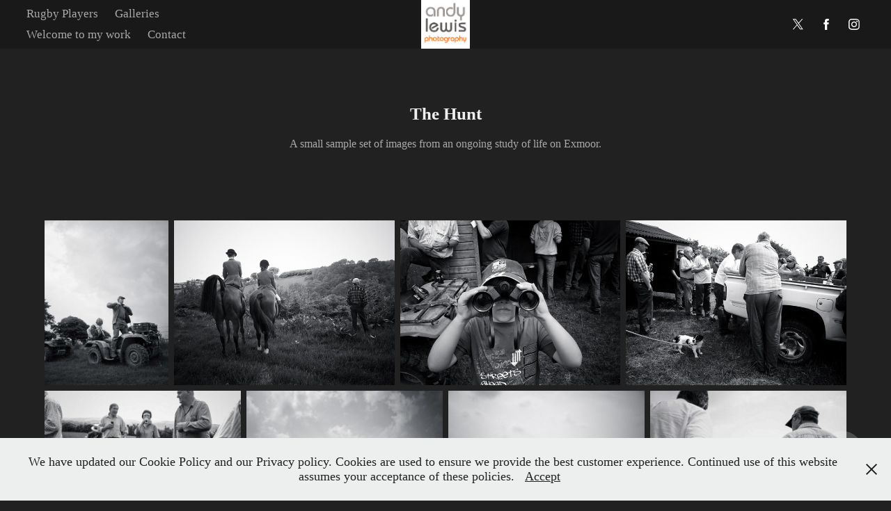

--- FILE ---
content_type: text/html; charset=utf-8
request_url: https://andylewisportfolio.com/the-hunt
body_size: 9210
content:
<!DOCTYPE HTML>
<html lang="en-US">
<head>
  <meta charset="UTF-8" />
  <meta name="viewport" content="width=device-width, initial-scale=1" />
      <meta name="description"  content="A small sample set of images from an ongoing study of life on Exmoor." />
      <meta name="twitter:card"  content="summary_large_image" />
      <meta name="twitter:site"  content="@AdobePortfolio" />
      <meta  property="og:title" content="andy lewis - The Hunt" />
      <meta  property="og:description" content="A small sample set of images from an ongoing study of life on Exmoor." />
      <meta  property="og:image" content="https://cdn.myportfolio.com/94f35eae1cddd17d6c945a3fa8c4ce8d/68a55d06-93d0-498a-8090-2403190d6a4b_car_4x3.jpg?h=e76e7d774adcc986ef772eefef02b822" />
      <link rel="icon" href="[data-uri]"  />
        <link rel="apple-touch-icon" href="https://cdn.myportfolio.com/94f35eae1cddd17d6c945a3fa8c4ce8d/be729dc6-d817-42bf-912a-2a7d3a2987ab_carw_1x1x180.jpg?h=0bf805b389893a34b6c1685adcede31f" />
      <link rel="stylesheet" href="/dist/css/main.css" type="text/css" />
      <link rel="stylesheet" href="https://cdn.myportfolio.com/94f35eae1cddd17d6c945a3fa8c4ce8d/3fe42d4796750e483fe9e5e2247b147e1727118696.css?h=7c8b1b2aa37c1b9ea48575d357eea521" type="text/css" />
    <link rel="canonical" href="https://andylewisportfolio.com/the-hunt" />
      <title>andy lewis - The Hunt</title>
    <script type="text/javascript" src="//use.typekit.net/ik/RaX1DcBzF4g9JodxZHOIbCoD4udiHbXrAaFmb7i8OY9fe8MJGLGmIKvDFQqawQFLjRgywcw3F2mKwQm8F2m8wQic5QBKjDbXFc9DFeFRZQbXweJoFcIowyGMJ6s0pWsoH6GJkvCgIMMj2PMfqMY7rC-ag6.js?cb=35f77bfb8b50944859ea3d3804e7194e7a3173fb" async onload="
    try {
      window.Typekit.load();
    } catch (e) {
      console.warn('Typekit not loaded.');
    }
    "></script>
</head>
  <body class="transition-enabled">  <div class='page-background-video page-background-video-with-panel'>
  </div>
  <div class="js-responsive-nav">
    <div class="responsive-nav has-social">
      <div class="close-responsive-click-area js-close-responsive-nav">
        <div class="close-responsive-button"></div>
      </div>
          <nav class="nav-container" data-hover-hint="nav" data-hover-hint-placement="bottom-start">
                <div class="gallery-title"><a href="/rugby-players" >Rugby Players</a></div>
                <div class="gallery-title"><a href="/work" >Galleries</a></div>
      <div class="page-title">
        <a href="/welcome-to-my-work" >Welcome to my work</a>
      </div>
      <div class="page-title">
        <a href="/contact" >Contact</a>
      </div>
          </nav>
        <div class="social pf-nav-social" data-context="theme.nav" data-hover-hint="navSocialIcons" data-hover-hint-placement="bottom-start">
          <ul>
                  <li>
                    <a href="http://www.twitter.com/andylewisp/" target="_blank">
                      <svg xmlns="http://www.w3.org/2000/svg" xmlns:xlink="http://www.w3.org/1999/xlink" version="1.1" x="0px" y="0px" viewBox="-8 -3 35 24" xml:space="preserve" class="icon"><path d="M10.4 7.4 16.9 0h-1.5L9.7 6.4 5.2 0H0l6.8 9.7L0 17.4h1.5l5.9-6.8 4.7 6.8h5.2l-6.9-10ZM8.3 9.8l-.7-1-5.5-7.6h2.4l4.4 6.2.7 1 5.7 8h-2.4L8.3 9.8Z"/></svg>
                    </a>
                  </li>
                  <li>
                    <a href="http://www.facebook.com/andylewisphoto" target="_blank">
                      <svg xmlns="http://www.w3.org/2000/svg" xmlns:xlink="http://www.w3.org/1999/xlink" version="1.1" x="0px" y="0px" viewBox="0 0 30 24" xml:space="preserve" class="icon"><path d="M16.21 20h-3.26v-8h-1.63V9.24h1.63V7.59c0-2.25 0.92-3.59 3.53-3.59h2.17v2.76H17.3 c-1.02 0-1.08 0.39-1.08 1.11l0 1.38h2.46L18.38 12h-2.17V20z"/></svg>
                    </a>
                  </li>
                  <li>
                    <a href="http://www.instagram.com/andylewisphotography" target="_blank">
                      <svg version="1.1" id="Layer_1" xmlns="http://www.w3.org/2000/svg" xmlns:xlink="http://www.w3.org/1999/xlink" viewBox="0 0 30 24" style="enable-background:new 0 0 30 24;" xml:space="preserve" class="icon">
                      <g>
                        <path d="M15,5.4c2.1,0,2.4,0,3.2,0c0.8,0,1.2,0.2,1.5,0.3c0.4,0.1,0.6,0.3,0.9,0.6c0.3,0.3,0.5,0.5,0.6,0.9
                          c0.1,0.3,0.2,0.7,0.3,1.5c0,0.8,0,1.1,0,3.2s0,2.4,0,3.2c0,0.8-0.2,1.2-0.3,1.5c-0.1,0.4-0.3,0.6-0.6,0.9c-0.3,0.3-0.5,0.5-0.9,0.6
                          c-0.3,0.1-0.7,0.2-1.5,0.3c-0.8,0-1.1,0-3.2,0s-2.4,0-3.2,0c-0.8,0-1.2-0.2-1.5-0.3c-0.4-0.1-0.6-0.3-0.9-0.6
                          c-0.3-0.3-0.5-0.5-0.6-0.9c-0.1-0.3-0.2-0.7-0.3-1.5c0-0.8,0-1.1,0-3.2s0-2.4,0-3.2c0-0.8,0.2-1.2,0.3-1.5c0.1-0.4,0.3-0.6,0.6-0.9
                          c0.3-0.3,0.5-0.5,0.9-0.6c0.3-0.1,0.7-0.2,1.5-0.3C12.6,5.4,12.9,5.4,15,5.4 M15,4c-2.2,0-2.4,0-3.3,0c-0.9,0-1.4,0.2-1.9,0.4
                          c-0.5,0.2-1,0.5-1.4,0.9C7.9,5.8,7.6,6.2,7.4,6.8C7.2,7.3,7.1,7.9,7,8.7C7,9.6,7,9.8,7,12s0,2.4,0,3.3c0,0.9,0.2,1.4,0.4,1.9
                          c0.2,0.5,0.5,1,0.9,1.4c0.4,0.4,0.9,0.7,1.4,0.9c0.5,0.2,1.1,0.3,1.9,0.4c0.9,0,1.1,0,3.3,0s2.4,0,3.3,0c0.9,0,1.4-0.2,1.9-0.4
                          c0.5-0.2,1-0.5,1.4-0.9c0.4-0.4,0.7-0.9,0.9-1.4c0.2-0.5,0.3-1.1,0.4-1.9c0-0.9,0-1.1,0-3.3s0-2.4,0-3.3c0-0.9-0.2-1.4-0.4-1.9
                          c-0.2-0.5-0.5-1-0.9-1.4c-0.4-0.4-0.9-0.7-1.4-0.9c-0.5-0.2-1.1-0.3-1.9-0.4C17.4,4,17.2,4,15,4L15,4L15,4z"/>
                        <path d="M15,7.9c-2.3,0-4.1,1.8-4.1,4.1s1.8,4.1,4.1,4.1s4.1-1.8,4.1-4.1S17.3,7.9,15,7.9L15,7.9z M15,14.7c-1.5,0-2.7-1.2-2.7-2.7
                          c0-1.5,1.2-2.7,2.7-2.7s2.7,1.2,2.7,2.7C17.7,13.5,16.5,14.7,15,14.7L15,14.7z"/>
                        <path d="M20.2,7.7c0,0.5-0.4,1-1,1s-1-0.4-1-1s0.4-1,1-1S20.2,7.2,20.2,7.7L20.2,7.7z"/>
                      </g>
                      </svg>
                    </a>
                  </li>
          </ul>
        </div>
    </div>
  </div>
    <header class="site-header js-site-header  js-fixed-nav" data-context="theme.nav" data-hover-hint="nav" data-hover-hint-placement="top-start">
        <nav class="nav-container" data-hover-hint="nav" data-hover-hint-placement="bottom-start">
                <div class="gallery-title"><a href="/rugby-players" >Rugby Players</a></div>
                <div class="gallery-title"><a href="/work" >Galleries</a></div>
      <div class="page-title">
        <a href="/welcome-to-my-work" >Welcome to my work</a>
      </div>
      <div class="page-title">
        <a href="/contact" >Contact</a>
      </div>
        </nav>
        <div class="logo-wrap" data-context="theme.logo.header" data-hover-hint="logo" data-hover-hint-placement="bottom-start">
          <div class="logo e2e-site-logo-text logo-image  ">
    <a href="/welcome-to-my-work" class="image-normal image-link">
      <img src="https://cdn.myportfolio.com/94f35eae1cddd17d6c945a3fa8c4ce8d/94aef903-082b-4eb8-9418-12fdd7f3be2c_rwc_0x0x588x588x4096.jpg?h=d7bb3818c179f4a4f189dd67c0634c93" alt="andy lewis">
    </a>
          </div>
        </div>
        <div class="social pf-nav-social" data-context="theme.nav" data-hover-hint="navSocialIcons" data-hover-hint-placement="bottom-start">
          <ul>
                  <li>
                    <a href="http://www.twitter.com/andylewisp/" target="_blank">
                      <svg xmlns="http://www.w3.org/2000/svg" xmlns:xlink="http://www.w3.org/1999/xlink" version="1.1" x="0px" y="0px" viewBox="-8 -3 35 24" xml:space="preserve" class="icon"><path d="M10.4 7.4 16.9 0h-1.5L9.7 6.4 5.2 0H0l6.8 9.7L0 17.4h1.5l5.9-6.8 4.7 6.8h5.2l-6.9-10ZM8.3 9.8l-.7-1-5.5-7.6h2.4l4.4 6.2.7 1 5.7 8h-2.4L8.3 9.8Z"/></svg>
                    </a>
                  </li>
                  <li>
                    <a href="http://www.facebook.com/andylewisphoto" target="_blank">
                      <svg xmlns="http://www.w3.org/2000/svg" xmlns:xlink="http://www.w3.org/1999/xlink" version="1.1" x="0px" y="0px" viewBox="0 0 30 24" xml:space="preserve" class="icon"><path d="M16.21 20h-3.26v-8h-1.63V9.24h1.63V7.59c0-2.25 0.92-3.59 3.53-3.59h2.17v2.76H17.3 c-1.02 0-1.08 0.39-1.08 1.11l0 1.38h2.46L18.38 12h-2.17V20z"/></svg>
                    </a>
                  </li>
                  <li>
                    <a href="http://www.instagram.com/andylewisphotography" target="_blank">
                      <svg version="1.1" id="Layer_1" xmlns="http://www.w3.org/2000/svg" xmlns:xlink="http://www.w3.org/1999/xlink" viewBox="0 0 30 24" style="enable-background:new 0 0 30 24;" xml:space="preserve" class="icon">
                      <g>
                        <path d="M15,5.4c2.1,0,2.4,0,3.2,0c0.8,0,1.2,0.2,1.5,0.3c0.4,0.1,0.6,0.3,0.9,0.6c0.3,0.3,0.5,0.5,0.6,0.9
                          c0.1,0.3,0.2,0.7,0.3,1.5c0,0.8,0,1.1,0,3.2s0,2.4,0,3.2c0,0.8-0.2,1.2-0.3,1.5c-0.1,0.4-0.3,0.6-0.6,0.9c-0.3,0.3-0.5,0.5-0.9,0.6
                          c-0.3,0.1-0.7,0.2-1.5,0.3c-0.8,0-1.1,0-3.2,0s-2.4,0-3.2,0c-0.8,0-1.2-0.2-1.5-0.3c-0.4-0.1-0.6-0.3-0.9-0.6
                          c-0.3-0.3-0.5-0.5-0.6-0.9c-0.1-0.3-0.2-0.7-0.3-1.5c0-0.8,0-1.1,0-3.2s0-2.4,0-3.2c0-0.8,0.2-1.2,0.3-1.5c0.1-0.4,0.3-0.6,0.6-0.9
                          c0.3-0.3,0.5-0.5,0.9-0.6c0.3-0.1,0.7-0.2,1.5-0.3C12.6,5.4,12.9,5.4,15,5.4 M15,4c-2.2,0-2.4,0-3.3,0c-0.9,0-1.4,0.2-1.9,0.4
                          c-0.5,0.2-1,0.5-1.4,0.9C7.9,5.8,7.6,6.2,7.4,6.8C7.2,7.3,7.1,7.9,7,8.7C7,9.6,7,9.8,7,12s0,2.4,0,3.3c0,0.9,0.2,1.4,0.4,1.9
                          c0.2,0.5,0.5,1,0.9,1.4c0.4,0.4,0.9,0.7,1.4,0.9c0.5,0.2,1.1,0.3,1.9,0.4c0.9,0,1.1,0,3.3,0s2.4,0,3.3,0c0.9,0,1.4-0.2,1.9-0.4
                          c0.5-0.2,1-0.5,1.4-0.9c0.4-0.4,0.7-0.9,0.9-1.4c0.2-0.5,0.3-1.1,0.4-1.9c0-0.9,0-1.1,0-3.3s0-2.4,0-3.3c0-0.9-0.2-1.4-0.4-1.9
                          c-0.2-0.5-0.5-1-0.9-1.4c-0.4-0.4-0.9-0.7-1.4-0.9c-0.5-0.2-1.1-0.3-1.9-0.4C17.4,4,17.2,4,15,4L15,4L15,4z"/>
                        <path d="M15,7.9c-2.3,0-4.1,1.8-4.1,4.1s1.8,4.1,4.1,4.1s4.1-1.8,4.1-4.1S17.3,7.9,15,7.9L15,7.9z M15,14.7c-1.5,0-2.7-1.2-2.7-2.7
                          c0-1.5,1.2-2.7,2.7-2.7s2.7,1.2,2.7,2.7C17.7,13.5,16.5,14.7,15,14.7L15,14.7z"/>
                        <path d="M20.2,7.7c0,0.5-0.4,1-1,1s-1-0.4-1-1s0.4-1,1-1S20.2,7.2,20.2,7.7L20.2,7.7z"/>
                      </g>
                      </svg>
                    </a>
                  </li>
          </ul>
        </div>
        <div class="hamburger-click-area js-hamburger">
          <div class="hamburger">
            <i></i>
            <i></i>
            <i></i>
          </div>
        </div>
    </header>
    <div class="header-placeholder"></div>
  <div class="site-wrap cfix js-site-wrap">
    <div class="site-container">
      <div class="site-content e2e-site-content">
        <main>
  <div class="page-container" data-context="page.page.container" data-hover-hint="pageContainer">
    <section class="page standard-modules">
        <header class="page-header content" data-context="pages" data-identity="id:p605f04fce47f510e5b6d1bba88e6d0990a93b4e7dcce1aaa072a6" data-hover-hint="pageHeader" data-hover-hint-id="p605f04fce47f510e5b6d1bba88e6d0990a93b4e7dcce1aaa072a6">
            <h1 class="title preserve-whitespace e2e-site-logo-text">The Hunt</h1>
            <p class="description">A small sample set of images from an ongoing study of life on Exmoor.</p>
        </header>
      <div class="page-content js-page-content" data-context="pages" data-identity="id:p605f04fce47f510e5b6d1bba88e6d0990a93b4e7dcce1aaa072a6">
        <div id="project-canvas" class="js-project-modules modules content">
          <div id="project-modules">
              
              
              
              
              
              
              
              <div class="project-module module media_collection project-module-media_collection" data-id="m605f04fc9671f8293c10ef39c2bf49ff1b7f3ae2cbf5b6f4724bd"  style="padding-top: px;
padding-bottom: px;
">
  <div class="grid--main js-grid-main" data-grid-max-images="
  ">
    <div class="grid__item-container js-grid-item-container" data-flex-grow="195" style="width:195px; flex-grow:195;" data-width="540" data-height="720">
      <script type="text/html" class="js-lightbox-slide-content">
        <div class="grid__image-wrapper">
          <img src="https://cdn.myportfolio.com/94f35eae1cddd17d6c945a3fa8c4ce8d/06a864fb-8feb-4960-9635-7c77e2de7660_rw_600.jpg?h=ab53503fcc8623512560968f9181d7a0" srcset="https://cdn.myportfolio.com/94f35eae1cddd17d6c945a3fa8c4ce8d/06a864fb-8feb-4960-9635-7c77e2de7660_rw_600.jpg?h=ab53503fcc8623512560968f9181d7a0 540w,"  sizes="(max-width: 540px) 100vw, 540px">
        <div>
      </script>
      <img
        class="grid__item-image js-grid__item-image grid__item-image-lazy js-lazy"
        src="[data-uri]"
        
        data-src="https://cdn.myportfolio.com/94f35eae1cddd17d6c945a3fa8c4ce8d/06a864fb-8feb-4960-9635-7c77e2de7660_rw_600.jpg?h=ab53503fcc8623512560968f9181d7a0"
        data-srcset="https://cdn.myportfolio.com/94f35eae1cddd17d6c945a3fa8c4ce8d/06a864fb-8feb-4960-9635-7c77e2de7660_rw_600.jpg?h=ab53503fcc8623512560968f9181d7a0 540w,"
      >
      <span class="grid__item-filler" style="padding-bottom:133.33333333333%;"></span>
    </div>
    <div class="grid__item-container js-grid-item-container" data-flex-grow="346.66666666667" style="width:346.66666666667px; flex-grow:346.66666666667;" data-width="720" data-height="540">
      <script type="text/html" class="js-lightbox-slide-content">
        <div class="grid__image-wrapper">
          <img src="https://cdn.myportfolio.com/94f35eae1cddd17d6c945a3fa8c4ce8d/1a74732a-cc64-4765-b5ae-6533b19c827a_rw_1200.jpg?h=f08464816363425e26755eeed348ce17" srcset="https://cdn.myportfolio.com/94f35eae1cddd17d6c945a3fa8c4ce8d/1a74732a-cc64-4765-b5ae-6533b19c827a_rw_600.jpg?h=d8a283955ae982c9715358aafc0b221a 600w,https://cdn.myportfolio.com/94f35eae1cddd17d6c945a3fa8c4ce8d/1a74732a-cc64-4765-b5ae-6533b19c827a_rw_1200.jpg?h=f08464816363425e26755eeed348ce17 720w,"  sizes="(max-width: 720px) 100vw, 720px">
        <div>
      </script>
      <img
        class="grid__item-image js-grid__item-image grid__item-image-lazy js-lazy"
        src="[data-uri]"
        
        data-src="https://cdn.myportfolio.com/94f35eae1cddd17d6c945a3fa8c4ce8d/1a74732a-cc64-4765-b5ae-6533b19c827a_rw_1200.jpg?h=f08464816363425e26755eeed348ce17"
        data-srcset="https://cdn.myportfolio.com/94f35eae1cddd17d6c945a3fa8c4ce8d/1a74732a-cc64-4765-b5ae-6533b19c827a_rw_600.jpg?h=d8a283955ae982c9715358aafc0b221a 600w,https://cdn.myportfolio.com/94f35eae1cddd17d6c945a3fa8c4ce8d/1a74732a-cc64-4765-b5ae-6533b19c827a_rw_1200.jpg?h=f08464816363425e26755eeed348ce17 720w,"
      >
      <span class="grid__item-filler" style="padding-bottom:75%;"></span>
    </div>
    <div class="grid__item-container js-grid-item-container" data-flex-grow="346.66666666667" style="width:346.66666666667px; flex-grow:346.66666666667;" data-width="720" data-height="540">
      <script type="text/html" class="js-lightbox-slide-content">
        <div class="grid__image-wrapper">
          <img src="https://cdn.myportfolio.com/94f35eae1cddd17d6c945a3fa8c4ce8d/18bb0e48-739f-48a5-a2a9-00f263de6b08_rw_1200.jpg?h=be29a8c37a3f47caddeb434fec96666c" srcset="https://cdn.myportfolio.com/94f35eae1cddd17d6c945a3fa8c4ce8d/18bb0e48-739f-48a5-a2a9-00f263de6b08_rw_600.jpg?h=7c860d9528a7d40d870d47e2653ab43e 600w,https://cdn.myportfolio.com/94f35eae1cddd17d6c945a3fa8c4ce8d/18bb0e48-739f-48a5-a2a9-00f263de6b08_rw_1200.jpg?h=be29a8c37a3f47caddeb434fec96666c 720w,"  sizes="(max-width: 720px) 100vw, 720px">
        <div>
      </script>
      <img
        class="grid__item-image js-grid__item-image grid__item-image-lazy js-lazy"
        src="[data-uri]"
        
        data-src="https://cdn.myportfolio.com/94f35eae1cddd17d6c945a3fa8c4ce8d/18bb0e48-739f-48a5-a2a9-00f263de6b08_rw_1200.jpg?h=be29a8c37a3f47caddeb434fec96666c"
        data-srcset="https://cdn.myportfolio.com/94f35eae1cddd17d6c945a3fa8c4ce8d/18bb0e48-739f-48a5-a2a9-00f263de6b08_rw_600.jpg?h=7c860d9528a7d40d870d47e2653ab43e 600w,https://cdn.myportfolio.com/94f35eae1cddd17d6c945a3fa8c4ce8d/18bb0e48-739f-48a5-a2a9-00f263de6b08_rw_1200.jpg?h=be29a8c37a3f47caddeb434fec96666c 720w,"
      >
      <span class="grid__item-filler" style="padding-bottom:75%;"></span>
    </div>
    <div class="grid__item-container js-grid-item-container" data-flex-grow="346.66666666667" style="width:346.66666666667px; flex-grow:346.66666666667;" data-width="720" data-height="540">
      <script type="text/html" class="js-lightbox-slide-content">
        <div class="grid__image-wrapper">
          <img src="https://cdn.myportfolio.com/94f35eae1cddd17d6c945a3fa8c4ce8d/b843e3cf-eec6-4ed9-97b0-4abccd2fd0cf_rw_1200.jpg?h=fa09de08ce67c3a1dd6c050916f464d7" srcset="https://cdn.myportfolio.com/94f35eae1cddd17d6c945a3fa8c4ce8d/b843e3cf-eec6-4ed9-97b0-4abccd2fd0cf_rw_600.jpg?h=debec743773fc45757b0f9954c0f364c 600w,https://cdn.myportfolio.com/94f35eae1cddd17d6c945a3fa8c4ce8d/b843e3cf-eec6-4ed9-97b0-4abccd2fd0cf_rw_1200.jpg?h=fa09de08ce67c3a1dd6c050916f464d7 720w,"  sizes="(max-width: 720px) 100vw, 720px">
        <div>
      </script>
      <img
        class="grid__item-image js-grid__item-image grid__item-image-lazy js-lazy"
        src="[data-uri]"
        
        data-src="https://cdn.myportfolio.com/94f35eae1cddd17d6c945a3fa8c4ce8d/b843e3cf-eec6-4ed9-97b0-4abccd2fd0cf_rw_1200.jpg?h=fa09de08ce67c3a1dd6c050916f464d7"
        data-srcset="https://cdn.myportfolio.com/94f35eae1cddd17d6c945a3fa8c4ce8d/b843e3cf-eec6-4ed9-97b0-4abccd2fd0cf_rw_600.jpg?h=debec743773fc45757b0f9954c0f364c 600w,https://cdn.myportfolio.com/94f35eae1cddd17d6c945a3fa8c4ce8d/b843e3cf-eec6-4ed9-97b0-4abccd2fd0cf_rw_1200.jpg?h=fa09de08ce67c3a1dd6c050916f464d7 720w,"
      >
      <span class="grid__item-filler" style="padding-bottom:75%;"></span>
    </div>
    <div class="grid__item-container js-grid-item-container" data-flex-grow="346.66666666667" style="width:346.66666666667px; flex-grow:346.66666666667;" data-width="720" data-height="540">
      <script type="text/html" class="js-lightbox-slide-content">
        <div class="grid__image-wrapper">
          <img src="https://cdn.myportfolio.com/94f35eae1cddd17d6c945a3fa8c4ce8d/94f42c2e-90f9-415f-bd4f-c388abc6d5d9_rw_1200.jpg?h=bb1fb9acbd6295b77fa9606b14b72993" srcset="https://cdn.myportfolio.com/94f35eae1cddd17d6c945a3fa8c4ce8d/94f42c2e-90f9-415f-bd4f-c388abc6d5d9_rw_600.jpg?h=8f80cb00d919d735dd6f12a98e7d964d 600w,https://cdn.myportfolio.com/94f35eae1cddd17d6c945a3fa8c4ce8d/94f42c2e-90f9-415f-bd4f-c388abc6d5d9_rw_1200.jpg?h=bb1fb9acbd6295b77fa9606b14b72993 720w,"  sizes="(max-width: 720px) 100vw, 720px">
        <div>
      </script>
      <img
        class="grid__item-image js-grid__item-image grid__item-image-lazy js-lazy"
        src="[data-uri]"
        
        data-src="https://cdn.myportfolio.com/94f35eae1cddd17d6c945a3fa8c4ce8d/94f42c2e-90f9-415f-bd4f-c388abc6d5d9_rw_1200.jpg?h=bb1fb9acbd6295b77fa9606b14b72993"
        data-srcset="https://cdn.myportfolio.com/94f35eae1cddd17d6c945a3fa8c4ce8d/94f42c2e-90f9-415f-bd4f-c388abc6d5d9_rw_600.jpg?h=8f80cb00d919d735dd6f12a98e7d964d 600w,https://cdn.myportfolio.com/94f35eae1cddd17d6c945a3fa8c4ce8d/94f42c2e-90f9-415f-bd4f-c388abc6d5d9_rw_1200.jpg?h=bb1fb9acbd6295b77fa9606b14b72993 720w,"
      >
      <span class="grid__item-filler" style="padding-bottom:75%;"></span>
    </div>
    <div class="grid__item-container js-grid-item-container" data-flex-grow="346.66666666667" style="width:346.66666666667px; flex-grow:346.66666666667;" data-width="720" data-height="540">
      <script type="text/html" class="js-lightbox-slide-content">
        <div class="grid__image-wrapper">
          <img src="https://cdn.myportfolio.com/94f35eae1cddd17d6c945a3fa8c4ce8d/bf654258-8bc5-49e9-bd55-ed978a3c1919_rw_1200.jpg?h=050fecf96f89bf9c96a22186355b3733" srcset="https://cdn.myportfolio.com/94f35eae1cddd17d6c945a3fa8c4ce8d/bf654258-8bc5-49e9-bd55-ed978a3c1919_rw_600.jpg?h=96065c6f9ea7bc7a0c56c8085b2de250 600w,https://cdn.myportfolio.com/94f35eae1cddd17d6c945a3fa8c4ce8d/bf654258-8bc5-49e9-bd55-ed978a3c1919_rw_1200.jpg?h=050fecf96f89bf9c96a22186355b3733 720w,"  sizes="(max-width: 720px) 100vw, 720px">
        <div>
      </script>
      <img
        class="grid__item-image js-grid__item-image grid__item-image-lazy js-lazy"
        src="[data-uri]"
        
        data-src="https://cdn.myportfolio.com/94f35eae1cddd17d6c945a3fa8c4ce8d/bf654258-8bc5-49e9-bd55-ed978a3c1919_rw_1200.jpg?h=050fecf96f89bf9c96a22186355b3733"
        data-srcset="https://cdn.myportfolio.com/94f35eae1cddd17d6c945a3fa8c4ce8d/bf654258-8bc5-49e9-bd55-ed978a3c1919_rw_600.jpg?h=96065c6f9ea7bc7a0c56c8085b2de250 600w,https://cdn.myportfolio.com/94f35eae1cddd17d6c945a3fa8c4ce8d/bf654258-8bc5-49e9-bd55-ed978a3c1919_rw_1200.jpg?h=050fecf96f89bf9c96a22186355b3733 720w,"
      >
      <span class="grid__item-filler" style="padding-bottom:75%;"></span>
    </div>
    <div class="grid__item-container js-grid-item-container" data-flex-grow="346.66666666667" style="width:346.66666666667px; flex-grow:346.66666666667;" data-width="720" data-height="540">
      <script type="text/html" class="js-lightbox-slide-content">
        <div class="grid__image-wrapper">
          <img src="https://cdn.myportfolio.com/94f35eae1cddd17d6c945a3fa8c4ce8d/0145708c-c9e7-4b0e-8fcd-dc0395f325b1_rw_1200.jpg?h=3a23ae1c3780f7ab92d0d5aaecd628ad" srcset="https://cdn.myportfolio.com/94f35eae1cddd17d6c945a3fa8c4ce8d/0145708c-c9e7-4b0e-8fcd-dc0395f325b1_rw_600.jpg?h=dd3c1dc3a181b5d32f3dbfd39fa68eca 600w,https://cdn.myportfolio.com/94f35eae1cddd17d6c945a3fa8c4ce8d/0145708c-c9e7-4b0e-8fcd-dc0395f325b1_rw_1200.jpg?h=3a23ae1c3780f7ab92d0d5aaecd628ad 720w,"  sizes="(max-width: 720px) 100vw, 720px">
        <div>
      </script>
      <img
        class="grid__item-image js-grid__item-image grid__item-image-lazy js-lazy"
        src="[data-uri]"
        
        data-src="https://cdn.myportfolio.com/94f35eae1cddd17d6c945a3fa8c4ce8d/0145708c-c9e7-4b0e-8fcd-dc0395f325b1_rw_1200.jpg?h=3a23ae1c3780f7ab92d0d5aaecd628ad"
        data-srcset="https://cdn.myportfolio.com/94f35eae1cddd17d6c945a3fa8c4ce8d/0145708c-c9e7-4b0e-8fcd-dc0395f325b1_rw_600.jpg?h=dd3c1dc3a181b5d32f3dbfd39fa68eca 600w,https://cdn.myportfolio.com/94f35eae1cddd17d6c945a3fa8c4ce8d/0145708c-c9e7-4b0e-8fcd-dc0395f325b1_rw_1200.jpg?h=3a23ae1c3780f7ab92d0d5aaecd628ad 720w,"
      >
      <span class="grid__item-filler" style="padding-bottom:75%;"></span>
    </div>
    <div class="grid__item-container js-grid-item-container" data-flex-grow="346.66666666667" style="width:346.66666666667px; flex-grow:346.66666666667;" data-width="720" data-height="540">
      <script type="text/html" class="js-lightbox-slide-content">
        <div class="grid__image-wrapper">
          <img src="https://cdn.myportfolio.com/94f35eae1cddd17d6c945a3fa8c4ce8d/494f149e-316f-49f9-a7c1-1666e54996e2_rw_1200.jpg?h=57bf11c868f7ed59a61102b91e59b3a4" srcset="https://cdn.myportfolio.com/94f35eae1cddd17d6c945a3fa8c4ce8d/494f149e-316f-49f9-a7c1-1666e54996e2_rw_600.jpg?h=943945f901e0bb0ab5a40481729b9230 600w,https://cdn.myportfolio.com/94f35eae1cddd17d6c945a3fa8c4ce8d/494f149e-316f-49f9-a7c1-1666e54996e2_rw_1200.jpg?h=57bf11c868f7ed59a61102b91e59b3a4 720w,"  sizes="(max-width: 720px) 100vw, 720px">
        <div>
      </script>
      <img
        class="grid__item-image js-grid__item-image grid__item-image-lazy js-lazy"
        src="[data-uri]"
        
        data-src="https://cdn.myportfolio.com/94f35eae1cddd17d6c945a3fa8c4ce8d/494f149e-316f-49f9-a7c1-1666e54996e2_rw_1200.jpg?h=57bf11c868f7ed59a61102b91e59b3a4"
        data-srcset="https://cdn.myportfolio.com/94f35eae1cddd17d6c945a3fa8c4ce8d/494f149e-316f-49f9-a7c1-1666e54996e2_rw_600.jpg?h=943945f901e0bb0ab5a40481729b9230 600w,https://cdn.myportfolio.com/94f35eae1cddd17d6c945a3fa8c4ce8d/494f149e-316f-49f9-a7c1-1666e54996e2_rw_1200.jpg?h=57bf11c868f7ed59a61102b91e59b3a4 720w,"
      >
      <span class="grid__item-filler" style="padding-bottom:75%;"></span>
    </div>
    <div class="grid__item-container js-grid-item-container" data-flex-grow="346.66666666667" style="width:346.66666666667px; flex-grow:346.66666666667;" data-width="720" data-height="540">
      <script type="text/html" class="js-lightbox-slide-content">
        <div class="grid__image-wrapper">
          <img src="https://cdn.myportfolio.com/94f35eae1cddd17d6c945a3fa8c4ce8d/d93728af-69f5-4884-a6c2-49ac44e79ddf_rw_1200.jpg?h=6f5032cf4e83eb111ecc2aa16615c754" srcset="https://cdn.myportfolio.com/94f35eae1cddd17d6c945a3fa8c4ce8d/d93728af-69f5-4884-a6c2-49ac44e79ddf_rw_600.jpg?h=cb7d770a6cad16e290b65a935fd8a9f7 600w,https://cdn.myportfolio.com/94f35eae1cddd17d6c945a3fa8c4ce8d/d93728af-69f5-4884-a6c2-49ac44e79ddf_rw_1200.jpg?h=6f5032cf4e83eb111ecc2aa16615c754 720w,"  sizes="(max-width: 720px) 100vw, 720px">
        <div>
      </script>
      <img
        class="grid__item-image js-grid__item-image grid__item-image-lazy js-lazy"
        src="[data-uri]"
        
        data-src="https://cdn.myportfolio.com/94f35eae1cddd17d6c945a3fa8c4ce8d/d93728af-69f5-4884-a6c2-49ac44e79ddf_rw_1200.jpg?h=6f5032cf4e83eb111ecc2aa16615c754"
        data-srcset="https://cdn.myportfolio.com/94f35eae1cddd17d6c945a3fa8c4ce8d/d93728af-69f5-4884-a6c2-49ac44e79ddf_rw_600.jpg?h=cb7d770a6cad16e290b65a935fd8a9f7 600w,https://cdn.myportfolio.com/94f35eae1cddd17d6c945a3fa8c4ce8d/d93728af-69f5-4884-a6c2-49ac44e79ddf_rw_1200.jpg?h=6f5032cf4e83eb111ecc2aa16615c754 720w,"
      >
      <span class="grid__item-filler" style="padding-bottom:75%;"></span>
    </div>
    <div class="grid__item-container js-grid-item-container" data-flex-grow="346.66666666667" style="width:346.66666666667px; flex-grow:346.66666666667;" data-width="720" data-height="540">
      <script type="text/html" class="js-lightbox-slide-content">
        <div class="grid__image-wrapper">
          <img src="https://cdn.myportfolio.com/94f35eae1cddd17d6c945a3fa8c4ce8d/2ab178ea-8bf2-4962-8973-03ac929c817e_rw_1200.jpg?h=741f3bf2b95108810a325738ca8553e7" srcset="https://cdn.myportfolio.com/94f35eae1cddd17d6c945a3fa8c4ce8d/2ab178ea-8bf2-4962-8973-03ac929c817e_rw_600.jpg?h=61d35c2c469fb4d710d7edc0d67b022b 600w,https://cdn.myportfolio.com/94f35eae1cddd17d6c945a3fa8c4ce8d/2ab178ea-8bf2-4962-8973-03ac929c817e_rw_1200.jpg?h=741f3bf2b95108810a325738ca8553e7 720w,"  sizes="(max-width: 720px) 100vw, 720px">
        <div>
      </script>
      <img
        class="grid__item-image js-grid__item-image grid__item-image-lazy js-lazy"
        src="[data-uri]"
        
        data-src="https://cdn.myportfolio.com/94f35eae1cddd17d6c945a3fa8c4ce8d/2ab178ea-8bf2-4962-8973-03ac929c817e_rw_1200.jpg?h=741f3bf2b95108810a325738ca8553e7"
        data-srcset="https://cdn.myportfolio.com/94f35eae1cddd17d6c945a3fa8c4ce8d/2ab178ea-8bf2-4962-8973-03ac929c817e_rw_600.jpg?h=61d35c2c469fb4d710d7edc0d67b022b 600w,https://cdn.myportfolio.com/94f35eae1cddd17d6c945a3fa8c4ce8d/2ab178ea-8bf2-4962-8973-03ac929c817e_rw_1200.jpg?h=741f3bf2b95108810a325738ca8553e7 720w,"
      >
      <span class="grid__item-filler" style="padding-bottom:75%;"></span>
    </div>
    <div class="grid__item-container js-grid-item-container" data-flex-grow="346.66666666667" style="width:346.66666666667px; flex-grow:346.66666666667;" data-width="720" data-height="540">
      <script type="text/html" class="js-lightbox-slide-content">
        <div class="grid__image-wrapper">
          <img src="https://cdn.myportfolio.com/94f35eae1cddd17d6c945a3fa8c4ce8d/d837119c-a039-4958-8182-446b4d42d2a9_rw_1200.jpg?h=e4ba180535ff3e2fbabe434823fbbdab" srcset="https://cdn.myportfolio.com/94f35eae1cddd17d6c945a3fa8c4ce8d/d837119c-a039-4958-8182-446b4d42d2a9_rw_600.jpg?h=62ebe4a4a2d507591889b6a18f41ae1a 600w,https://cdn.myportfolio.com/94f35eae1cddd17d6c945a3fa8c4ce8d/d837119c-a039-4958-8182-446b4d42d2a9_rw_1200.jpg?h=e4ba180535ff3e2fbabe434823fbbdab 720w,"  sizes="(max-width: 720px) 100vw, 720px">
        <div>
      </script>
      <img
        class="grid__item-image js-grid__item-image grid__item-image-lazy js-lazy"
        src="[data-uri]"
        
        data-src="https://cdn.myportfolio.com/94f35eae1cddd17d6c945a3fa8c4ce8d/d837119c-a039-4958-8182-446b4d42d2a9_rw_1200.jpg?h=e4ba180535ff3e2fbabe434823fbbdab"
        data-srcset="https://cdn.myportfolio.com/94f35eae1cddd17d6c945a3fa8c4ce8d/d837119c-a039-4958-8182-446b4d42d2a9_rw_600.jpg?h=62ebe4a4a2d507591889b6a18f41ae1a 600w,https://cdn.myportfolio.com/94f35eae1cddd17d6c945a3fa8c4ce8d/d837119c-a039-4958-8182-446b4d42d2a9_rw_1200.jpg?h=e4ba180535ff3e2fbabe434823fbbdab 720w,"
      >
      <span class="grid__item-filler" style="padding-bottom:75%;"></span>
    </div>
    <div class="js-grid-spacer"></div>
  </div>
</div>

              
              
          </div>
        </div>
      </div>
    </section>
          <section class="other-projects" data-context="page.page.other_pages" data-hover-hint="otherPages">
            <div class="title-wrapper">
              <div class="title-container">
                  <h3 class="other-projects-title preserve-whitespace">You may also like</h3>
              </div>
            </div>
            <div class="project-covers">
                  <a class="project-cover js-project-cover-touch hold-space" href="/a-whole-lotta-rose" data-context="pages" data-identity="id:p6196adf0b698605506b0bf7943f3f51c0d1e0db16e83b58d5c004">
                      <div class="cover-image-wrap">
                        <div class="cover-image">
                            <div class="cover cover-normal">

            <img
              class="cover__img js-lazy"
              src="https://cdn.myportfolio.com/94f35eae1cddd17d6c945a3fa8c4ce8d/96594e6a-947c-4fc7-a015-6d2118846146_carw_4x3x32.jpg?h=aed5cda3c9206b415f841d7b82f42e35"
              data-src="https://cdn.myportfolio.com/94f35eae1cddd17d6c945a3fa8c4ce8d/96594e6a-947c-4fc7-a015-6d2118846146_car_4x3.jpg?h=e5c1cd3805ecd88333dd5cb972f5c8f0"
              data-srcset="https://cdn.myportfolio.com/94f35eae1cddd17d6c945a3fa8c4ce8d/96594e6a-947c-4fc7-a015-6d2118846146_carw_4x3x640.jpg?h=dc0bdbdb8480a8946ee41fffd6c86181 640w, https://cdn.myportfolio.com/94f35eae1cddd17d6c945a3fa8c4ce8d/96594e6a-947c-4fc7-a015-6d2118846146_carw_4x3x1280.jpg?h=ad419fdd41210df78e4bc3581cfb5f40 1280w, https://cdn.myportfolio.com/94f35eae1cddd17d6c945a3fa8c4ce8d/96594e6a-947c-4fc7-a015-6d2118846146_carw_4x3x1366.jpg?h=846cdcea55a11f2c79eaa18f5218d4da 1366w, https://cdn.myportfolio.com/94f35eae1cddd17d6c945a3fa8c4ce8d/96594e6a-947c-4fc7-a015-6d2118846146_carw_4x3x1920.jpg?h=22b1d78d2b482beff11a3ceee4f1fe65 1920w, https://cdn.myportfolio.com/94f35eae1cddd17d6c945a3fa8c4ce8d/96594e6a-947c-4fc7-a015-6d2118846146_carw_4x3x2560.jpg?h=29ff666a41b3853ca5c19dbaa7f686da 2560w, https://cdn.myportfolio.com/94f35eae1cddd17d6c945a3fa8c4ce8d/96594e6a-947c-4fc7-a015-6d2118846146_carw_4x3x5120.jpg?h=8c4e2ed5804587c482b2a13b5b5dba34 5120w"
              data-sizes="(max-width: 540px) 100vw, (max-width: 768px) 50vw, calc(1200px / 4)"
            >
                                      </div>
                        </div>
                      </div>
                    <div class="details-wrap">
                      <div class="details">
                        <div class="details-inner">
                            <div class="title preserve-whitespace">A Whole Lotta Rosé</div>
                            <div class="date">2021</div>
                        </div>
                      </div>
                    </div>
                  </a>
                  <a class="project-cover js-project-cover-touch hold-space" href="/23-september-2024-2002" data-context="pages" data-identity="id:p66f1bb4a2d878af63e9aa96628f7bf826e659ae07159012f060e8">
                      <div class="cover-image-wrap">
                        <div class="cover-image">
                            <div class="cover cover-normal">

            <img
              class="cover__img js-lazy"
              src="https://cdn.myportfolio.com/94f35eae1cddd17d6c945a3fa8c4ce8d/fad24afe-5403-48aa-aa36-bac6da83b251_carw_4x3x32.jpg?h=05bd4040997f5e8981e9fe4f3ccf24fc"
              data-src="https://cdn.myportfolio.com/94f35eae1cddd17d6c945a3fa8c4ce8d/fad24afe-5403-48aa-aa36-bac6da83b251_car_4x3.jpg?h=b462498fbbe21a728ceba1ae00e07652"
              data-srcset="https://cdn.myportfolio.com/94f35eae1cddd17d6c945a3fa8c4ce8d/fad24afe-5403-48aa-aa36-bac6da83b251_carw_4x3x640.jpg?h=4702b70e9c0133ad03df7028e407feee 640w, https://cdn.myportfolio.com/94f35eae1cddd17d6c945a3fa8c4ce8d/fad24afe-5403-48aa-aa36-bac6da83b251_carw_4x3x1280.jpg?h=88d28063633deca9fe547a785b133e72 1280w, https://cdn.myportfolio.com/94f35eae1cddd17d6c945a3fa8c4ce8d/fad24afe-5403-48aa-aa36-bac6da83b251_carw_4x3x1366.jpg?h=da8f28ae798695f939df1e3f55b56a94 1366w, https://cdn.myportfolio.com/94f35eae1cddd17d6c945a3fa8c4ce8d/fad24afe-5403-48aa-aa36-bac6da83b251_carw_4x3x1920.jpg?h=d7f77642ea7d4740cc38b37e5596aa8f 1920w, https://cdn.myportfolio.com/94f35eae1cddd17d6c945a3fa8c4ce8d/fad24afe-5403-48aa-aa36-bac6da83b251_carw_4x3x2560.jpg?h=b0e840f8a60153719ea6b1b2ce871d45 2560w, https://cdn.myportfolio.com/94f35eae1cddd17d6c945a3fa8c4ce8d/fad24afe-5403-48aa-aa36-bac6da83b251_carw_4x3x5120.jpg?h=d10a74611a65857c9280d2036f8b1447 5120w"
              data-sizes="(max-width: 540px) 100vw, (max-width: 768px) 50vw, calc(1200px / 4)"
            >
                                      </div>
                        </div>
                      </div>
                    <div class="details-wrap">
                      <div class="details">
                        <div class="details-inner">
                            <div class="title preserve-whitespace">23 September 2024 20:02</div>
                            <div class="date">2024</div>
                        </div>
                      </div>
                    </div>
                  </a>
                  <a class="project-cover js-project-cover-touch hold-space" href="/sea-plastic" data-context="pages" data-identity="id:p605cf7b470061a9451a10a25c29db1e984e11c7ecf22cbdbeb091">
                      <div class="cover-image-wrap">
                        <div class="cover-image">
                            <div class="cover cover-normal">

            <img
              class="cover__img js-lazy"
              src="https://cdn.myportfolio.com/94f35eae1cddd17d6c945a3fa8c4ce8d/7fce8595-63f4-483c-a4a7-b744bb05f7b4_carw_4x3x32.jpg?h=609fe9025e236d03448a934902b96f56"
              data-src="https://cdn.myportfolio.com/94f35eae1cddd17d6c945a3fa8c4ce8d/7fce8595-63f4-483c-a4a7-b744bb05f7b4_car_4x3.jpg?h=f83eb7d256d22c29e95c463ba61f5223"
              data-srcset="https://cdn.myportfolio.com/94f35eae1cddd17d6c945a3fa8c4ce8d/7fce8595-63f4-483c-a4a7-b744bb05f7b4_carw_4x3x640.jpg?h=8736ac7de40afb010b65214bf95f5543 640w, https://cdn.myportfolio.com/94f35eae1cddd17d6c945a3fa8c4ce8d/7fce8595-63f4-483c-a4a7-b744bb05f7b4_carw_4x3x1280.jpg?h=13413a168c9472b497c6535b7cbfaaef 1280w, https://cdn.myportfolio.com/94f35eae1cddd17d6c945a3fa8c4ce8d/7fce8595-63f4-483c-a4a7-b744bb05f7b4_carw_4x3x1366.jpg?h=bdccda60dcaf6b7125eaaf25a9f45568 1366w, https://cdn.myportfolio.com/94f35eae1cddd17d6c945a3fa8c4ce8d/7fce8595-63f4-483c-a4a7-b744bb05f7b4_carw_4x3x1920.jpg?h=c456790b1541bcf660effa322132f279 1920w, https://cdn.myportfolio.com/94f35eae1cddd17d6c945a3fa8c4ce8d/7fce8595-63f4-483c-a4a7-b744bb05f7b4_carw_4x3x2560.jpg?h=c76e7987f69857ac005412f4cff6193e 2560w, https://cdn.myportfolio.com/94f35eae1cddd17d6c945a3fa8c4ce8d/7fce8595-63f4-483c-a4a7-b744bb05f7b4_carw_4x3x5120.jpg?h=b76c21ad1728e7c204f2b87db4f8b65a 5120w"
              data-sizes="(max-width: 540px) 100vw, (max-width: 768px) 50vw, calc(1200px / 4)"
            >
                                      </div>
                        </div>
                      </div>
                    <div class="details-wrap">
                      <div class="details">
                        <div class="details-inner">
                            <div class="title preserve-whitespace">Sea Plastic</div>
                            <div class="date">2021</div>
                        </div>
                      </div>
                    </div>
                  </a>
                  <a class="project-cover js-project-cover-touch hold-space" href="/music" data-context="pages" data-identity="id:p605b92856075aa1ea423f1f25d326ac431b47f8c1cbeef51ebddc">
                      <div class="cover-image-wrap">
                        <div class="cover-image">
                            <div class="cover cover-normal">

            <img
              class="cover__img js-lazy"
              src="https://cdn.myportfolio.com/94f35eae1cddd17d6c945a3fa8c4ce8d/6f355a39-1ee4-479c-81e9-489563ea4890_carw_4x3x32.jpg?h=385148c3eccf9a96abc24c9f31c8a829"
              data-src="https://cdn.myportfolio.com/94f35eae1cddd17d6c945a3fa8c4ce8d/6f355a39-1ee4-479c-81e9-489563ea4890_car_4x3.jpg?h=28d9d6816f8cdb081009965348a28b01"
              data-srcset="https://cdn.myportfolio.com/94f35eae1cddd17d6c945a3fa8c4ce8d/6f355a39-1ee4-479c-81e9-489563ea4890_carw_4x3x640.jpg?h=422b4dbc82567cb63380cd8a4ddb24de 640w, https://cdn.myportfolio.com/94f35eae1cddd17d6c945a3fa8c4ce8d/6f355a39-1ee4-479c-81e9-489563ea4890_carw_4x3x1280.jpg?h=0c29b0e86b2fe9ac593f71f0f690e3d4 1280w, https://cdn.myportfolio.com/94f35eae1cddd17d6c945a3fa8c4ce8d/6f355a39-1ee4-479c-81e9-489563ea4890_carw_4x3x1366.jpg?h=a27407995912d237d52ddf455c3045ac 1366w, https://cdn.myportfolio.com/94f35eae1cddd17d6c945a3fa8c4ce8d/6f355a39-1ee4-479c-81e9-489563ea4890_carw_4x3x1920.jpg?h=b2eb9df9cd3f012a34c44f10ef85917a 1920w, https://cdn.myportfolio.com/94f35eae1cddd17d6c945a3fa8c4ce8d/6f355a39-1ee4-479c-81e9-489563ea4890_carw_4x3x2560.jpg?h=6f5fe1c59bafe12529d22c12f6108c46 2560w, https://cdn.myportfolio.com/94f35eae1cddd17d6c945a3fa8c4ce8d/6f355a39-1ee4-479c-81e9-489563ea4890_carw_4x3x5120.jpg?h=f559b739b2e32bb7dd6c84f3d5ceae26 5120w"
              data-sizes="(max-width: 540px) 100vw, (max-width: 768px) 50vw, calc(1200px / 4)"
            >
                                      </div>
                        </div>
                      </div>
                    <div class="details-wrap">
                      <div class="details">
                        <div class="details-inner">
                            <div class="title preserve-whitespace">Music</div>
                            <div class="date">1981</div>
                        </div>
                      </div>
                    </div>
                  </a>
                  <a class="project-cover js-project-cover-touch hold-space" href="/rugby-calendar" data-context="pages" data-identity="id:p6196adf02b55ceea069407eb3b6d305443e2f26f9839dc111e96b">
                      <div class="cover-image-wrap">
                        <div class="cover-image">
                            <div class="cover cover-normal">

            <img
              class="cover__img js-lazy"
              src="https://cdn.myportfolio.com/94f35eae1cddd17d6c945a3fa8c4ce8d/223f02e8-99d7-4d13-b74f-e6f68f2b9378_carw_4x3x32.jpeg?h=eb96517434791ef58eb043cdd2f90b00"
              data-src="https://cdn.myportfolio.com/94f35eae1cddd17d6c945a3fa8c4ce8d/223f02e8-99d7-4d13-b74f-e6f68f2b9378_car_4x3.jpeg?h=bd130ba504591a0be7034a7f47a987b9"
              data-srcset="https://cdn.myportfolio.com/94f35eae1cddd17d6c945a3fa8c4ce8d/223f02e8-99d7-4d13-b74f-e6f68f2b9378_carw_4x3x640.jpeg?h=7f5d76f6e96262bc0bd8a308333b47d7 640w, https://cdn.myportfolio.com/94f35eae1cddd17d6c945a3fa8c4ce8d/223f02e8-99d7-4d13-b74f-e6f68f2b9378_carw_4x3x1280.jpeg?h=35d741ddb0a6cf5abfb61c839ba27c98 1280w, https://cdn.myportfolio.com/94f35eae1cddd17d6c945a3fa8c4ce8d/223f02e8-99d7-4d13-b74f-e6f68f2b9378_carw_4x3x1366.jpeg?h=63fe0bf8f9507586329a6c945983b0b2 1366w, https://cdn.myportfolio.com/94f35eae1cddd17d6c945a3fa8c4ce8d/223f02e8-99d7-4d13-b74f-e6f68f2b9378_carw_4x3x1920.jpeg?h=bf0b8fc30408ca9eddf22da2471de325 1920w, https://cdn.myportfolio.com/94f35eae1cddd17d6c945a3fa8c4ce8d/223f02e8-99d7-4d13-b74f-e6f68f2b9378_carw_4x3x2560.jpeg?h=17610d499022c36fecdb4be8921644ce 2560w, https://cdn.myportfolio.com/94f35eae1cddd17d6c945a3fa8c4ce8d/223f02e8-99d7-4d13-b74f-e6f68f2b9378_carw_4x3x5120.jpeg?h=5ae1c6ef3dcf8cc7fe7e3fd5ce00c883 5120w"
              data-sizes="(max-width: 540px) 100vw, (max-width: 768px) 50vw, calc(1200px / 4)"
            >
                                      </div>
                        </div>
                      </div>
                    <div class="details-wrap">
                      <div class="details">
                        <div class="details-inner">
                            <div class="title preserve-whitespace">Rugby Calendar.</div>
                            <div class="date">2021</div>
                        </div>
                      </div>
                    </div>
                  </a>
                  <a class="project-cover js-project-cover-touch hold-space" href="/other-1" data-context="pages" data-identity="id:p606e1f81379cfdf6de3c3bf408e937d99379aedd1a69855aa54a1">
                      <div class="cover-image-wrap">
                        <div class="cover-image">
                            <div class="cover cover-normal">

            <img
              class="cover__img js-lazy"
              src="https://cdn.myportfolio.com/94f35eae1cddd17d6c945a3fa8c4ce8d/e14bb9c6-f24c-4203-ab46-cde055b554dc_carw_4x3x32.jpg?h=8fa72fa904a67947dcd3d3ba270fbe76"
              data-src="https://cdn.myportfolio.com/94f35eae1cddd17d6c945a3fa8c4ce8d/e14bb9c6-f24c-4203-ab46-cde055b554dc_car_4x3.jpg?h=cf357f2163e1e9d516e98413fd3c478e"
              data-srcset="https://cdn.myportfolio.com/94f35eae1cddd17d6c945a3fa8c4ce8d/e14bb9c6-f24c-4203-ab46-cde055b554dc_carw_4x3x640.jpg?h=39d7f9a33c172c7c7726d7f826f0297e 640w, https://cdn.myportfolio.com/94f35eae1cddd17d6c945a3fa8c4ce8d/e14bb9c6-f24c-4203-ab46-cde055b554dc_carw_4x3x1280.jpg?h=2c5de5171f0fcdf704261511b962f782 1280w, https://cdn.myportfolio.com/94f35eae1cddd17d6c945a3fa8c4ce8d/e14bb9c6-f24c-4203-ab46-cde055b554dc_carw_4x3x1366.jpg?h=9f2646f987db627af9a7a8cf3bb1d4d3 1366w, https://cdn.myportfolio.com/94f35eae1cddd17d6c945a3fa8c4ce8d/e14bb9c6-f24c-4203-ab46-cde055b554dc_carw_4x3x1920.jpg?h=0c2cadff1153e3141166eea397585fbb 1920w, https://cdn.myportfolio.com/94f35eae1cddd17d6c945a3fa8c4ce8d/e14bb9c6-f24c-4203-ab46-cde055b554dc_carw_4x3x2560.jpg?h=040890a1ecd87ec2f4194f3bce96c31a 2560w, https://cdn.myportfolio.com/94f35eae1cddd17d6c945a3fa8c4ce8d/e14bb9c6-f24c-4203-ab46-cde055b554dc_carw_4x3x5120.jpg?h=92dc2a51116ac7e67eea0bf696593f26 5120w"
              data-sizes="(max-width: 540px) 100vw, (max-width: 768px) 50vw, calc(1200px / 4)"
            >
                                      </div>
                        </div>
                      </div>
                    <div class="details-wrap">
                      <div class="details">
                        <div class="details-inner">
                            <div class="title preserve-whitespace">other</div>
                            <div class="date">2021</div>
                        </div>
                      </div>
                    </div>
                  </a>
                  <a class="project-cover js-project-cover-touch hold-space" href="/edl" data-context="pages" data-identity="id:p5c63f9648c079b27bb6f51e2646c08f5b225bf7cba6eb6e50237a">
                      <div class="cover-image-wrap">
                        <div class="cover-image">
                            <div class="cover cover-normal">

            <img
              class="cover__img js-lazy"
              src="https://cdn.myportfolio.com/94f35eae1cddd17d6c945a3fa8c4ce8d/4138d55e-1afe-4548-a85d-e84d032910a8_carw_4x3x32.jpg?h=cf9fcc32ce4813be645d222a733ffdf5"
              data-src="https://cdn.myportfolio.com/94f35eae1cddd17d6c945a3fa8c4ce8d/4138d55e-1afe-4548-a85d-e84d032910a8_car_4x3.jpg?h=38684540c35653bb600d9cd186bec7a4"
              data-srcset="https://cdn.myportfolio.com/94f35eae1cddd17d6c945a3fa8c4ce8d/4138d55e-1afe-4548-a85d-e84d032910a8_carw_4x3x640.jpg?h=a7b8985fc3c25cf3da41bc61c65ab191 640w, https://cdn.myportfolio.com/94f35eae1cddd17d6c945a3fa8c4ce8d/4138d55e-1afe-4548-a85d-e84d032910a8_carw_4x3x1280.jpg?h=2681e435677cb1977ccd82faa1cf81c6 1280w, https://cdn.myportfolio.com/94f35eae1cddd17d6c945a3fa8c4ce8d/4138d55e-1afe-4548-a85d-e84d032910a8_carw_4x3x1366.jpg?h=648a11b9454f1b5f4278e658d26b2dbe 1366w, https://cdn.myportfolio.com/94f35eae1cddd17d6c945a3fa8c4ce8d/4138d55e-1afe-4548-a85d-e84d032910a8_carw_4x3x1920.jpg?h=f5de5b974f98d1fae1cde8e6badfafa5 1920w, https://cdn.myportfolio.com/94f35eae1cddd17d6c945a3fa8c4ce8d/4138d55e-1afe-4548-a85d-e84d032910a8_carw_4x3x2560.jpg?h=912a733ed4485a057b9bff78714542b2 2560w, https://cdn.myportfolio.com/94f35eae1cddd17d6c945a3fa8c4ce8d/4138d55e-1afe-4548-a85d-e84d032910a8_carw_4x3x5120.jpg?h=c0afd97faa3f0333df96b5d58df68983 5120w"
              data-sizes="(max-width: 540px) 100vw, (max-width: 768px) 50vw, calc(1200px / 4)"
            >
                                      </div>
                        </div>
                      </div>
                    <div class="details-wrap">
                      <div class="details">
                        <div class="details-inner">
                            <div class="title preserve-whitespace">When the EDL visited Leicester</div>
                            <div class="date">2010</div>
                        </div>
                      </div>
                    </div>
                  </a>
                  <a class="project-cover js-project-cover-touch hold-space" href="/a-boy-known-as-ml" data-context="pages" data-identity="id:p5c6451386b283458845d13f4565345dc7db3641325d007bc7b992">
                      <div class="cover-image-wrap">
                        <div class="cover-image">
                            <div class="cover cover-normal">

            <img
              class="cover__img js-lazy"
              src="https://cdn.myportfolio.com/94f35eae1cddd17d6c945a3fa8c4ce8d/b315a58f-429f-4b1f-b8dc-a4375066283f_carw_4x3x32.jpg?h=cd350be9499915e23c1fab1771a9d532"
              data-src="https://cdn.myportfolio.com/94f35eae1cddd17d6c945a3fa8c4ce8d/b315a58f-429f-4b1f-b8dc-a4375066283f_car_4x3.jpg?h=ed387f5b23bf19941dbcc82737d2fa4c"
              data-srcset="https://cdn.myportfolio.com/94f35eae1cddd17d6c945a3fa8c4ce8d/b315a58f-429f-4b1f-b8dc-a4375066283f_carw_4x3x640.jpg?h=44ea104f681b4e29bea5abff2c94e62d 640w, https://cdn.myportfolio.com/94f35eae1cddd17d6c945a3fa8c4ce8d/b315a58f-429f-4b1f-b8dc-a4375066283f_carw_4x3x1280.jpg?h=251c0beff622b4ab29e493293a39ea4c 1280w, https://cdn.myportfolio.com/94f35eae1cddd17d6c945a3fa8c4ce8d/b315a58f-429f-4b1f-b8dc-a4375066283f_carw_4x3x1366.jpg?h=cdd7d89479fb33f7a9380ef2b0d0a469 1366w, https://cdn.myportfolio.com/94f35eae1cddd17d6c945a3fa8c4ce8d/b315a58f-429f-4b1f-b8dc-a4375066283f_carw_4x3x1920.jpg?h=8decf667a299a2c9c99ff170a452107d 1920w, https://cdn.myportfolio.com/94f35eae1cddd17d6c945a3fa8c4ce8d/b315a58f-429f-4b1f-b8dc-a4375066283f_carw_4x3x2560.jpg?h=9fbbb8425ea8a1f2cccbaa1dccb49860 2560w, https://cdn.myportfolio.com/94f35eae1cddd17d6c945a3fa8c4ce8d/b315a58f-429f-4b1f-b8dc-a4375066283f_carw_4x3x5120.jpg?h=d35d4a3d10b41d045811e27cf701c9c6 5120w"
              data-sizes="(max-width: 540px) 100vw, (max-width: 768px) 50vw, calc(1200px / 4)"
            >
                                      </div>
                        </div>
                      </div>
                    <div class="details-wrap">
                      <div class="details">
                        <div class="details-inner">
                            <div class="title preserve-whitespace">A Boy Known as ML</div>
                            <div class="date">2019</div>
                        </div>
                      </div>
                    </div>
                  </a>
                  <a class="project-cover js-project-cover-touch hold-space" href="/sea-plastic-1" data-context="pages" data-identity="id:p636be31f8916b5c298a172b01bd1df3d8a8b43524080765ee1c53">
                      <div class="cover-image-wrap">
                        <div class="cover-image">
                            <div class="cover cover-normal">

            <img
              class="cover__img js-lazy"
              src="https://cdn.myportfolio.com/94f35eae1cddd17d6c945a3fa8c4ce8d/eba983d4-b5fd-48d7-8e77-0d58fb046ff4_carw_4x3x32.jpg?h=26940f436c5d54169027fc57d8bc2613"
              data-src="https://cdn.myportfolio.com/94f35eae1cddd17d6c945a3fa8c4ce8d/eba983d4-b5fd-48d7-8e77-0d58fb046ff4_car_4x3.jpg?h=d3b06e9f5af620a60902fa978d1b70b5"
              data-srcset="https://cdn.myportfolio.com/94f35eae1cddd17d6c945a3fa8c4ce8d/eba983d4-b5fd-48d7-8e77-0d58fb046ff4_carw_4x3x640.jpg?h=395bf372181626f09519175528617669 640w, https://cdn.myportfolio.com/94f35eae1cddd17d6c945a3fa8c4ce8d/eba983d4-b5fd-48d7-8e77-0d58fb046ff4_carw_4x3x1280.jpg?h=1b1d9c8253808f8331e1532318a5d2b1 1280w, https://cdn.myportfolio.com/94f35eae1cddd17d6c945a3fa8c4ce8d/eba983d4-b5fd-48d7-8e77-0d58fb046ff4_carw_4x3x1366.jpg?h=dfdd2a9f74083a45f0b2bfd9a85a77eb 1366w, https://cdn.myportfolio.com/94f35eae1cddd17d6c945a3fa8c4ce8d/eba983d4-b5fd-48d7-8e77-0d58fb046ff4_carw_4x3x1920.jpg?h=b849c3a3436d4d49d9945de9608406f7 1920w, https://cdn.myportfolio.com/94f35eae1cddd17d6c945a3fa8c4ce8d/eba983d4-b5fd-48d7-8e77-0d58fb046ff4_carw_4x3x2560.jpg?h=8b6ed1a3a8636ae7c07dfd058c397311 2560w, https://cdn.myportfolio.com/94f35eae1cddd17d6c945a3fa8c4ce8d/eba983d4-b5fd-48d7-8e77-0d58fb046ff4_carw_4x3x5120.jpg?h=f185c8210146c9231a17776cbf0ef557 5120w"
              data-sizes="(max-width: 540px) 100vw, (max-width: 768px) 50vw, calc(1200px / 4)"
            >
                                      </div>
                        </div>
                      </div>
                    <div class="details-wrap">
                      <div class="details">
                        <div class="details-inner">
                            <div class="title preserve-whitespace">Sea Plastic</div>
                            <div class="date">2021</div>
                        </div>
                      </div>
                    </div>
                  </a>
                  <a class="project-cover js-project-cover-touch hold-space" href="/sea-plastic-2" data-context="pages" data-identity="id:p605e5b84461c0a80b4e7cf5bd7a796fdb2562ee206604d9485c05">
                      <div class="cover-image-wrap">
                        <div class="cover-image">
                            <div class="cover cover-normal">

            <img
              class="cover__img js-lazy"
              src="https://cdn.myportfolio.com/94f35eae1cddd17d6c945a3fa8c4ce8d/2d97d9b0-6e7c-4fa6-b6c0-6a74c22ecee5_carw_4x3x32.jpg?h=cef459447586fc3938817d83c274a9a2"
              data-src="https://cdn.myportfolio.com/94f35eae1cddd17d6c945a3fa8c4ce8d/2d97d9b0-6e7c-4fa6-b6c0-6a74c22ecee5_car_4x3.jpg?h=34450df27f7f2d0d4b724b5776bfd4ab"
              data-srcset="https://cdn.myportfolio.com/94f35eae1cddd17d6c945a3fa8c4ce8d/2d97d9b0-6e7c-4fa6-b6c0-6a74c22ecee5_carw_4x3x640.jpg?h=48131b1ae65c0bcae9311f717bb53551 640w, https://cdn.myportfolio.com/94f35eae1cddd17d6c945a3fa8c4ce8d/2d97d9b0-6e7c-4fa6-b6c0-6a74c22ecee5_carw_4x3x1280.jpg?h=a42972bd9a41db20c79493f272f27c27 1280w, https://cdn.myportfolio.com/94f35eae1cddd17d6c945a3fa8c4ce8d/2d97d9b0-6e7c-4fa6-b6c0-6a74c22ecee5_carw_4x3x1366.jpg?h=2187ac11d7030afad917e5d5508a4c5d 1366w, https://cdn.myportfolio.com/94f35eae1cddd17d6c945a3fa8c4ce8d/2d97d9b0-6e7c-4fa6-b6c0-6a74c22ecee5_carw_4x3x1920.jpg?h=7556d9beebf5269c9a9a9ec047d534bb 1920w, https://cdn.myportfolio.com/94f35eae1cddd17d6c945a3fa8c4ce8d/2d97d9b0-6e7c-4fa6-b6c0-6a74c22ecee5_carw_4x3x2560.jpg?h=edf7c69cdf7f157b326d5bd681272b3c 2560w, https://cdn.myportfolio.com/94f35eae1cddd17d6c945a3fa8c4ce8d/2d97d9b0-6e7c-4fa6-b6c0-6a74c22ecee5_carw_4x3x5120.jpg?h=4b7da9915d9307356a9342102a6e244e 5120w"
              data-sizes="(max-width: 540px) 100vw, (max-width: 768px) 50vw, calc(1200px / 4)"
            >
                                      </div>
                        </div>
                      </div>
                    <div class="details-wrap">
                      <div class="details">
                        <div class="details-inner">
                            <div class="title preserve-whitespace">Sea Plastic</div>
                            <div class="date">2021</div>
                        </div>
                      </div>
                    </div>
                  </a>
            </div>
          </section>
        <section class="back-to-top" data-hover-hint="backToTop">
          <a href="#"><span class="arrow">&uarr;</span><span class="preserve-whitespace">Back to Top</span></a>
        </section>
        <a class="back-to-top-fixed js-back-to-top back-to-top-fixed-with-panel" data-hover-hint="backToTop" data-hover-hint-placement="top-start" href="#">
          <svg version="1.1" id="Layer_1" xmlns="http://www.w3.org/2000/svg" xmlns:xlink="http://www.w3.org/1999/xlink" x="0px" y="0px"
           viewBox="0 0 26 26" style="enable-background:new 0 0 26 26;" xml:space="preserve" class="icon icon-back-to-top">
          <g>
            <path d="M13.8,1.3L21.6,9c0.1,0.1,0.1,0.3,0.2,0.4c0.1,0.1,0.1,0.3,0.1,0.4s0,0.3-0.1,0.4c-0.1,0.1-0.1,0.3-0.3,0.4
              c-0.1,0.1-0.2,0.2-0.4,0.3c-0.2,0.1-0.3,0.1-0.4,0.1c-0.1,0-0.3,0-0.4-0.1c-0.2-0.1-0.3-0.2-0.4-0.3L14.2,5l0,19.1
              c0,0.2-0.1,0.3-0.1,0.5c0,0.1-0.1,0.3-0.3,0.4c-0.1,0.1-0.2,0.2-0.4,0.3c-0.1,0.1-0.3,0.1-0.5,0.1c-0.1,0-0.3,0-0.4-0.1
              c-0.1-0.1-0.3-0.1-0.4-0.3c-0.1-0.1-0.2-0.2-0.3-0.4c-0.1-0.1-0.1-0.3-0.1-0.5l0-19.1l-5.7,5.7C6,10.8,5.8,10.9,5.7,11
              c-0.1,0.1-0.3,0.1-0.4,0.1c-0.2,0-0.3,0-0.4-0.1c-0.1-0.1-0.3-0.2-0.4-0.3c-0.1-0.1-0.1-0.2-0.2-0.4C4.1,10.2,4,10.1,4.1,9.9
              c0-0.1,0-0.3,0.1-0.4c0-0.1,0.1-0.3,0.3-0.4l7.7-7.8c0.1,0,0.2-0.1,0.2-0.1c0,0,0.1-0.1,0.2-0.1c0.1,0,0.2,0,0.2-0.1
              c0.1,0,0.1,0,0.2,0c0,0,0.1,0,0.2,0c0.1,0,0.2,0,0.2,0.1c0.1,0,0.1,0.1,0.2,0.1C13.7,1.2,13.8,1.2,13.8,1.3z"/>
          </g>
          </svg>
        </a>
  </div>
              <footer class="site-footer" data-hover-hint="footer">
                <div class="footer-text">
                  Powered by <a href="http://portfolio.adobe.com" target="_blank">Adobe Portfolio</a>
                </div>
              </footer>
        </main>
      </div>
    </div>
  </div>
  <div class="cookie-banner js-cookie-banner">
    <p>We have updated our Cookie Policy and our Privacy policy. Cookies are used to ensure we provide the best customer experience. Continued use of this website assumes your acceptance of these policies.
      <a class="consent-link" href="#">Accept</a>
      <a class="decline-link" href="#"></a>
    </p>
    <svg xmlns="http://www.w3.org/2000/svg" viewBox="-6458 -2604 16 16" class='close-btn'>
      <g id="Group_1479" data-name="Group 1479" transform="translate(-8281.367 -3556.368)">
        <rect id="Rectangle_6401" data-name="Rectangle 6401" class="stroke" width="1.968" height="20.66" transform="translate(1823.367 953.759) rotate(-45)"/>
        <rect id="Rectangle_6402" data-name="Rectangle 6402" class="stroke" width="1.968" height="20.66" transform="translate(1824.758 968.368) rotate(-135)"/>
      </g>
    </svg>
  </div>
</body>
<script type="text/javascript">
  // fix for Safari's back/forward cache
  window.onpageshow = function(e) {
    if (e.persisted) { window.location.reload(); }
  };
</script>
  <script type="text/javascript">var __config__ = {"page_id":"p605f04fce47f510e5b6d1bba88e6d0990a93b4e7dcce1aaa072a6","theme":{"name":"lukas"},"pageTransition":true,"linkTransition":true,"disableDownload":true,"localizedValidationMessages":{"required":"This field is required","Email":"This field must be a valid email address"},"lightbox":{"enabled":true,"color":{"opacity":0.94,"hex":"#fff"}},"cookie_banner":{"enabled":true,"color":{"text":"#212121","bg":"#EDEEEE"}}};</script>
  <script type="text/javascript" src="/site/translations?cb=35f77bfb8b50944859ea3d3804e7194e7a3173fb"></script>
  <script type="text/javascript" src="/dist/js/main.js?cb=35f77bfb8b50944859ea3d3804e7194e7a3173fb"></script>
</html>
